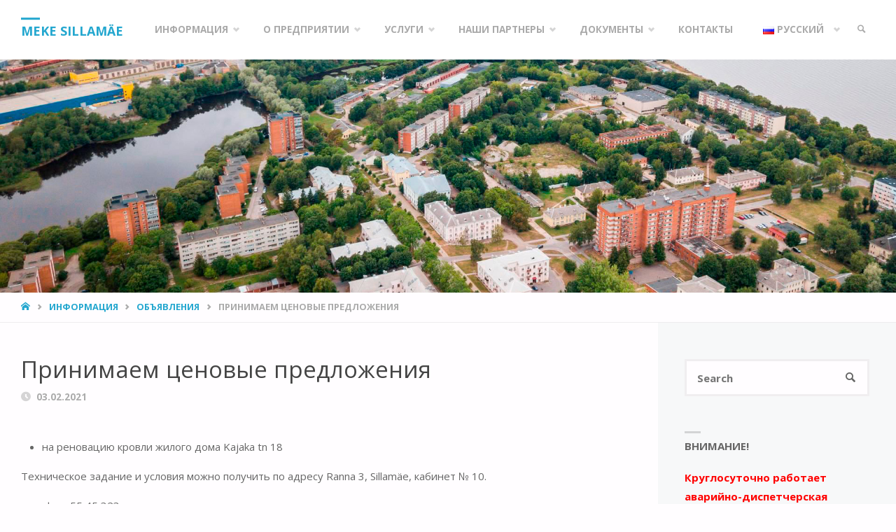

--- FILE ---
content_type: text/html; charset=UTF-8
request_url: https://meke.ee/ru/prinimaem-czenovye-predlozheniya-5/
body_size: 12119
content:
<!DOCTYPE html>
<html lang="ru-RU">
<head>
<meta name="viewport" content="width=device-width, user-scalable=yes, initial-scale=1.0">
<meta http-equiv="X-UA-Compatible" content="IE=edge" /><meta charset="UTF-8">
<link rel="profile" href="http://gmpg.org/xfn/11">
<link rel="pingback" href="https://meke.ee/xmlrpc.php">
<title>Принимаем ценовые предложения &#8212; MEKE SILLAMÄE</title>
<meta name='robots' content='max-image-preview:large' />
<link rel='dns-prefetch' href='//fonts.googleapis.com' />
<link rel='dns-prefetch' href='//s.w.org' />
<link rel="alternate" type="application/rss+xml" title="MEKE SILLAMÄE &raquo; Лента" href="https://meke.ee/ru/feed/" />
		<script type="text/javascript">
			window._wpemojiSettings = {"baseUrl":"https:\/\/s.w.org\/images\/core\/emoji\/13.0.1\/72x72\/","ext":".png","svgUrl":"https:\/\/s.w.org\/images\/core\/emoji\/13.0.1\/svg\/","svgExt":".svg","source":{"concatemoji":"https:\/\/meke.ee\/wp-includes\/js\/wp-emoji-release.min.js?ver=5.7.14"}};
			!function(e,a,t){var n,r,o,i=a.createElement("canvas"),p=i.getContext&&i.getContext("2d");function s(e,t){var a=String.fromCharCode;p.clearRect(0,0,i.width,i.height),p.fillText(a.apply(this,e),0,0);e=i.toDataURL();return p.clearRect(0,0,i.width,i.height),p.fillText(a.apply(this,t),0,0),e===i.toDataURL()}function c(e){var t=a.createElement("script");t.src=e,t.defer=t.type="text/javascript",a.getElementsByTagName("head")[0].appendChild(t)}for(o=Array("flag","emoji"),t.supports={everything:!0,everythingExceptFlag:!0},r=0;r<o.length;r++)t.supports[o[r]]=function(e){if(!p||!p.fillText)return!1;switch(p.textBaseline="top",p.font="600 32px Arial",e){case"flag":return s([127987,65039,8205,9895,65039],[127987,65039,8203,9895,65039])?!1:!s([55356,56826,55356,56819],[55356,56826,8203,55356,56819])&&!s([55356,57332,56128,56423,56128,56418,56128,56421,56128,56430,56128,56423,56128,56447],[55356,57332,8203,56128,56423,8203,56128,56418,8203,56128,56421,8203,56128,56430,8203,56128,56423,8203,56128,56447]);case"emoji":return!s([55357,56424,8205,55356,57212],[55357,56424,8203,55356,57212])}return!1}(o[r]),t.supports.everything=t.supports.everything&&t.supports[o[r]],"flag"!==o[r]&&(t.supports.everythingExceptFlag=t.supports.everythingExceptFlag&&t.supports[o[r]]);t.supports.everythingExceptFlag=t.supports.everythingExceptFlag&&!t.supports.flag,t.DOMReady=!1,t.readyCallback=function(){t.DOMReady=!0},t.supports.everything||(n=function(){t.readyCallback()},a.addEventListener?(a.addEventListener("DOMContentLoaded",n,!1),e.addEventListener("load",n,!1)):(e.attachEvent("onload",n),a.attachEvent("onreadystatechange",function(){"complete"===a.readyState&&t.readyCallback()})),(n=t.source||{}).concatemoji?c(n.concatemoji):n.wpemoji&&n.twemoji&&(c(n.twemoji),c(n.wpemoji)))}(window,document,window._wpemojiSettings);
		</script>
		<style type="text/css">
img.wp-smiley,
img.emoji {
	display: inline !important;
	border: none !important;
	box-shadow: none !important;
	height: 1em !important;
	width: 1em !important;
	margin: 0 .07em !important;
	vertical-align: -0.1em !important;
	background: none !important;
	padding: 0 !important;
}
</style>
	<link rel='stylesheet' id='wp-block-library-css'  href='https://meke.ee/wp-includes/css/dist/block-library/style.min.css?ver=5.7.14' type='text/css' media='all' />
<link rel='stylesheet' id='septera-themefonts-css'  href='https://meke.ee/wp-content/themes/septera/resources/fonts/fontfaces.css?ver=1.5.0' type='text/css' media='all' />
<link rel='stylesheet' id='septera-googlefonts-css'  href='//fonts.googleapis.com/css?family=Open+Sans%7COpen+Sans%3A100%2C200%2C300%2C400%2C500%2C600%2C700%2C800%2C900%7COpen+Sans%3A700%7COpen+Sans%3A400&#038;ver=1.5.0' type='text/css' media='all' />
<link rel='stylesheet' id='septera-main-css'  href='https://meke.ee/wp-content/themes/septera/style.css?ver=1.5.0' type='text/css' media='all' />
<style id='septera-main-inline-css' type='text/css'>
 body:not(.septera-landing-page) #container, #site-header-main-inside, #colophon-inside, #footer-inside, #breadcrumbs-container-inside { margin: 0 auto; max-width: 1320px; } #site-header-main { left: 0; right: 0; } #primary { width: 300px; } #secondary { width: 340px; } #container.one-column .main { width: 100%; } #container.two-columns-right #secondary { float: right; } #container.two-columns-right .main, .two-columns-right #breadcrumbs { width: calc( 100% - 340px ); float: left; } #container.two-columns-left #primary { float: left; } #container.two-columns-left .main, .two-columns-left #breadcrumbs { width: calc( 100% - 300px ); float: right; } #container.three-columns-right #primary, #container.three-columns-left #primary, #container.three-columns-sided #primary { float: left; } #container.three-columns-right #secondary, #container.three-columns-left #secondary, #container.three-columns-sided #secondary { float: left; } #container.three-columns-right #primary, #container.three-columns-left #secondary { margin-left: 0%; margin-right: 0%; } #container.three-columns-right .main, .three-columns-right #breadcrumbs { width: calc( 100% - 640px ); float: left; } #container.three-columns-left .main, .three-columns-left #breadcrumbs { width: calc( 100% - 640px ); float: right; } #container.three-columns-sided #secondary { float: right; } #container.three-columns-sided .main, .three-columns-sided #breadcrumbs { width: calc( 100% - 640px ); float: right; } .three-columns-sided #breadcrumbs { margin: 0 calc( 0% + 340px ) 0 -1920px; } html { font-family: Open Sans; font-size: 15px; font-weight: 400; line-height: 1.8; } #site-title { font-family: Open Sans; font-size: 120%; font-weight: 700; } #access ul li a { font-family: Open Sans; font-size: 90%; font-weight: 700; } .widget-title { font-family: Open Sans; font-size: 100%; font-weight: 700; } .widget-container { font-family: Open Sans; font-size: 100%; font-weight: 400; } .entry-title, #reply-title { font-family: Open Sans; font-size: 220%; font-weight: 400; } .entry-title.singular-title { font-size: 220%; } .content-masonry .entry-title { font-size: 136.4%; } h1 { font-size: 2.3em; } h2 { font-size: 2em; } h3 { font-size: 1.7em; } h4 { font-size: 1.4em; } h5 { font-size: 1.1em; } h6 { font-size: 0.8em; } h1, h2, h3, h4, h5, h6 { font-family: Open Sans; font-weight: 700; } body { color: #666; background-color: #FFFDFF; } @media (min-width: 1152px) { .septera-over-menu #site-title a, .septera-over-menu #access > div > ul > li, .septera-over-menu #access > div > ul > li > a, .septera-over-menu #sheader.socials a::before { color: #FFF; } .septera-landing-page.septera-over-menu #site-title a, .septera-landing-page.septera-over-menu #access > div > ul > li, .septera-landing-page.septera-over-menu #access > div > ul > li > a, .septera-landing-page.septera-over-menu #sheader.socials a::before { color: #FFF; } } .lp-staticslider .staticslider-caption-title, .seriousslider.seriousslider-theme .seriousslider-caption-title, .lp-staticslider .staticslider-caption-text, .seriousslider.seriousslider-theme .seriousslider-caption-text, .lp-staticslider .staticslider-caption-text a { color: #FFF; } #site-header-main, #access ul ul, .menu-search-animated .searchform input[type="search"], #access::after, .septera-over-menu .header-fixed#site-header-main, .septera-over-menu .header-fixed#site-header-main #access:after { background-color: #FFF; } .septera-over-menu .header-fixed#site-header-main #site-title a { color: #24a7cf; } #access > div > ul > li, #access > div > ul > li > a, .septera-over-menu .header-fixed#site-header-main #access > div > ul > li:not([class*='current']), .septera-over-menu .header-fixed#site-header-main #access > div > ul > li:not([class*='current']) > a, .septera-over-menu .header-fixed#site-header-main #sheader.socials a::before, #sheader.socials a::before, #mobile-menu { color: #AAA; } #access ul.sub-menu li a, #access ul.children li a { color: #888; } #access ul.sub-menu li a, #access ul.children li a { background-color: #FFF; } #access > div > ul > li a:hover, #access > div > ul > li:hover, .septera-over-menu .header-fixed#site-header-main #access > div > ul > li > a:hover, .septera-over-menu .header-fixed#site-header-main #access > div > ul > li:hover, .septera-over-menu .header-fixed#site-header-main #sheader.socials a:hover::before, #sheader.socials a:hover::before { color: #24a7cf; } #access > div > ul > li.current_page_item > a, #access > div > ul > li.current-menu-item > a, #access > div > ul > li.current_page_ancestor > a, #access > div > ul > li.current-menu-ancestor > a, #access .sub-menu, #access .children, .septera-over-menu .header-fixed#site-header-main #access > div > ul > li > a { color: #495d6d; } #access ul.children > li.current_page_item > a, #access ul.sub-menu > li.current-menu-item > a, #access ul.children > li.current_page_ancestor > a, #access ul.sub-menu > li.current-menu-ancestor > a { color: #495d6d; } .searchform .searchsubmit { color: #666; } .searchform:hover input[type="search"], .searchform input[type="search"]:focus { border-color: #24a7cf; } body:not(.septera-landing-page) .main, #lp-posts, #lp-page, .searchform { background-color: #FFFDFF; } .pagination span, .pagination a { background-color: #f3f1f3; } #breadcrumbs-container { border-bottom-color: #eeecee; background-color: #fffdff; } #primary { background-color: #EEEFF0; } #secondary { background-color: #F7F8F9; } #colophon, #footer { background-color: #2e3038; color: #AAA; } .entry-title a:active, .entry-title a:hover { color: #24a7cf; } span.entry-format { color: #24a7cf; } .format-aside { border-top-color: #FFFDFF; } article.hentry .post-thumbnail-container { background-color: rgba(102,102,102,0.15); } article.hentry .post-thumbnail-container a::after { background-color: #24a7cf; } .entry-content blockquote::before, .entry-content blockquote::after { color: rgba(102,102,102,0.2); } .entry-content h1, .entry-content h2, .entry-content h3, .entry-content h4, .lp-text-content h1, .lp-text-content h2, .lp-text-content h3, .lp-text-content h4, .entry-title { color: #444; } a { color: #24a7cf; } a:hover, .entry-meta span a:hover, .comments-link a:hover { color: #495d6d; } .entry-meta span.comments-link { top: 0.68em;} .continue-reading-link { color: #24a7cf; background-color: #f5f3f5} .continue-reading-link:hover { color: #495d6d; } .socials a:before { color: #24a7cf; } .socials a:hover:before { color: #495d6d; } .septera-normalizedtags #content .tagcloud a { color: #FFFDFF; background-color: #24a7cf; } .septera-normalizedtags #content .tagcloud a:hover { background-color: #495d6d; } #toTop { background-color: rgba(230,228,230,0.8); color: #24a7cf; } #toTop:hover { background-color: #24a7cf; color: #FFFDFF; } .entry-meta .icon-metas:before { color: #ababab; } .septera-caption-one .main .wp-caption .wp-caption-text { border-bottom-color: #eeecee; } .septera-caption-two .main .wp-caption .wp-caption-text { background-color: #f5f3f5; } .septera-image-one .entry-content img[class*="align"], .septera-image-one .entry-summary img[class*="align"], .septera-image-two .entry-content img[class*='align'], .septera-image-two .entry-summary img[class*='align'] { border-color: #eeecee; } .septera-image-five .entry-content img[class*='align'], .septera-image-five .entry-summary img[class*='align'] { border-color: #24a7cf; } /* diffs */ span.edit-link a.post-edit-link, span.edit-link a.post-edit-link:hover, span.edit-link .icon-edit:before { color: #212121; } .searchform { border-color: #ebe9eb; } .entry-meta span, .entry-meta a, .entry-utility span, .entry-utility a, .entry-meta time, #breadcrumbs-nav, .footermenu ul li span.sep { color: #ababab; } .entry-meta span.entry-sticky { background-color: #ababab; color: #FFFDFF; } #footer-separator { background: #3d3f47; } #commentform { max-width:650px;} code, #nav-below .nav-previous a:before, #nav-below .nav-next a:before { background-color: #eeecee; } pre, .page-link > span, .comment-author, .commentlist .comment-body, .commentlist .pingback { border-color: #eeecee; } .page-header.pad-container, #author-info { background-color: #f5f3f5; } .comment-meta a { color: #c9c9c9; } .commentlist .reply a { color: #b5b5b5; } select, input[type], textarea { color: #666; border-color: #f0eef0; } input[type]:hover, textarea:hover, select:hover, input[type]:focus, textarea:focus, select:focus { background: #f0eef0; } button, input[type="button"], input[type="submit"], input[type="reset"] { background-color: #24a7cf; color: #FFFDFF; } button:hover, input[type="button"]:hover, input[type="submit"]:hover, input[type="reset"]:hover { background-color: #495d6d; } hr { background-color: #f0eef0; } /* gutenberg */ .wp-block-image.alignwide { margin-left: calc( ( 0% + 2.5em ) * -1 ); margin-right: calc( ( 0% + 2.5em ) * -1 ); } .wp-block-image.alignwide img { width: calc( 100% + 5em ); max-width: calc( 100% + 5em ); } .has-accent-1-color, .has-accent-1-color:hover { color: #24a7cf; } .has-accent-2-color, .has-accent-2-color:hover { color: #495d6d; } .has-headings-color, .has-headings-color:hover { color: #444; } .has-sitetext-color, .has-sitetext-color:hover { color: #666; } .has-sitebg-color, .has-sitebg-color:hover { color: #FFFDFF; } .has-accent-1-background-color { background-color: #24a7cf; } .has-accent-2-background-color { background-color: #495d6d; } .has-headings-background-color { background-color: #444; } .has-sitetext-background-color { background-color: #666; } .has-sitebg-background-color { background-color: #FFFDFF; } .has-small-font-size { font-size: 9px; } .has-regular-font-size { font-size: 15px; } .has-large-font-size { font-size: 24px; } .has-larger-font-size { font-size: 38px; } .has-huge-font-size { font-size: 38px; } /* woocommerce */ .woocommerce-page #respond input#submit.alt, .woocommerce a.button.alt, .woocommerce-page button.button.alt, .woocommerce input.button.alt, .woocommerce #respond input#submit, .woocommerce a.button, .woocommerce button.button, .woocommerce input.button { background-color: #24a7cf; color: #FFFDFF; line-height: 1.8; } .woocommerce #respond input#submit:hover, .woocommerce a.button:hover, .woocommerce button.button:hover, .woocommerce input.button:hover { background-color: #46c9f1; color: #FFFDFF;} .woocommerce-page #respond input#submit.alt, .woocommerce a.button.alt, .woocommerce-page button.button.alt, .woocommerce input.button.alt { background-color: #495d6d; color: #FFFDFF; line-height: 1.8; } .woocommerce-page #respond input#submit.alt:hover, .woocommerce a.button.alt:hover, .woocommerce-page button.button.alt:hover, .woocommerce input.button.alt:hover { background-color: #6b7f8f; color: #FFFDFF;} .woocommerce div.product .woocommerce-tabs ul.tabs li.active { border-bottom-color: #FFFDFF; } .woocommerce #respond input#submit.alt.disabled, .woocommerce #respond input#submit.alt.disabled:hover, .woocommerce #respond input#submit.alt:disabled, .woocommerce #respond input#submit.alt:disabled:hover, .woocommerce #respond input#submit.alt[disabled]:disabled, .woocommerce #respond input#submit.alt[disabled]:disabled:hover, .woocommerce a.button.alt.disabled, .woocommerce a.button.alt.disabled:hover, .woocommerce a.button.alt:disabled, .woocommerce a.button.alt:disabled:hover, .woocommerce a.button.alt[disabled]:disabled, .woocommerce a.button.alt[disabled]:disabled:hover, .woocommerce button.button.alt.disabled, .woocommerce button.button.alt.disabled:hover, .woocommerce button.button.alt:disabled, .woocommerce button.button.alt:disabled:hover, .woocommerce button.button.alt[disabled]:disabled, .woocommerce button.button.alt[disabled]:disabled:hover, .woocommerce input.button.alt.disabled, .woocommerce input.button.alt.disabled:hover, .woocommerce input.button.alt:disabled, .woocommerce input.button.alt:disabled:hover, .woocommerce input.button.alt[disabled]:disabled, .woocommerce input.button.alt[disabled]:disabled:hover { background-color: #495d6d; } .woocommerce ul.products li.product .price, .woocommerce div.product p.price, .woocommerce div.product span.price { color: #989898 } #add_payment_method #payment, .woocommerce-cart #payment, .woocommerce-checkout #payment { background: #f5f3f5; } .woocommerce .main .page-title { /*font-size: -0.274em;*/ } /* mobile menu */ nav#mobile-menu { background-color: #FFF; } #mobile-menu .mobile-arrow { color: #666; } .main .entry-content, .main .entry-summary { text-align: inherit; } .main p, .main ul, .main ol, .main dd, .main pre, .main hr { margin-bottom: 1em; } .main p { text-indent: 0em; } .main a.post-featured-image { background-position: center center; } #header-widget-area { width: 33%; right: 10px; } .septera-stripped-table .main thead th, .septera-bordered-table .main thead th, .septera-stripped-table .main td, .septera-stripped-table .main th, .septera-bordered-table .main th, .septera-bordered-table .main td { border-color: #e9e7e9; } .septera-clean-table .main th, .septera-stripped-table .main tr:nth-child(even) td, .septera-stripped-table .main tr:nth-child(even) th { background-color: #f6f4f6; } .septera-cropped-featured .main .post-thumbnail-container { height: 300px; } .septera-responsive-featured .main .post-thumbnail-container { max-height: 300px; height: auto; } article.hentry .article-inner, #content-masonry article.hentry .article-inner { padding: 0%; } #site-header-main { height:85px; } #access .menu-search-animated .searchform { top: 87px; } .menu-search-animated, #sheader, .identity, #nav-toggle { height:85px; line-height:85px; } #access div > ul > li > a { line-height:85px; } #branding { height:85px; } #header-widget-area { top:95px; } .septera-responsive-headerimage #masthead #header-image-main-inside { max-height: 400px; } .septera-cropped-headerimage #masthead div.header-image { height: 400px; } #masthead #site-header-main { position: fixed; } .septera-fixed-menu #header-image-main { margin-top: 85px; } .lp-staticslider .staticslider-caption-text a { border-color: #FFF; } .lp-staticslider .staticslider-caption, .seriousslider.seriousslider-theme .seriousslider-caption, .septera-landing-page .lp-blocks-inside, .septera-landing-page .lp-boxes-inside, .septera-landing-page .lp-text-inside, .septera-landing-page .lp-posts-inside, .septera-landing-page .lp-page-inside, .septera-landing-page .lp-section-header, .septera-landing-page .content-widget { max-width: 1320px; } .septera-landing-page .content-widget { margin: 0 auto; } .seriousslider-theme .seriousslider-caption-buttons a:nth-child(2n+1), a.staticslider-button:nth-child(2n+1) { color: #666; border-color: #FFFDFF; background-color: #FFFDFF; } .seriousslider-theme .seriousslider-caption-buttons a:nth-child(2n+1):hover, a.staticslider-button:nth-child(2n+1):hover { color: #FFFDFF; } .seriousslider-theme .seriousslider-caption-buttons a:nth-child(2n), a.staticslider-button:nth-child(2n) { border-color: #FFFDFF; color: #FFFDFF; } .seriousslider-theme .seriousslider-caption-buttons a:nth-child(2n):hover, .staticslider-button:nth-child(2n):hover { color: #666; background-color: #FFFDFF; } .lp-staticslider::before, .lp-dynamic-slider .item > a::before, #header-image-main::before { background-color: #24A7CF; } @-webkit-keyframes animation-slider-overlay { to { opacity: 0; } } @keyframes animation-slider-overlay { to { opacity: 0; } } .lp-dynamic-slider .item > a::before { opacity: 0; } @-webkit-keyframes animation-slider-image { to { filter: grayscale(0); } } @keyframes animation-slider-image { to { filter: grayscale(0); } } .lp-blocks { background-color: #FFFFFF; } .lp-boxes { background-color: #FFFFFF; } .lp-text { background-color: #F8F8F8; } .staticslider-caption-container, .lp-dynamic-slider { background-color: #FFFFFF; } .lp-block > i::before { color: #24a7cf; } .lp-block:hover i::before { color: #495d6d; } .lp-block i::after { background-color: #24a7cf; } .lp-blocks .lp-block:hover .lp-block-title { color: #24a7cf; } .lp-blocks .lp-block:hover i::after { background-color: #495d6d; } .lp-block-text, .lp-boxes-static .lp-box-text, .lp-section-desc { color: #8e8e8e; } .lp-boxes .lp-box .lp-box-image { height: 300px; } .lp-boxes.lp-boxes-animated .lp-box:hover .lp-box-text { max-height: 200px; } .lp-boxes .lp-box .lp-box-image { height: 400px; } .lp-boxes.lp-boxes-animated .lp-box:hover .lp-box-text { max-height: 300px; } .lp-boxes-animated .lp-box-readmore:hover { color: #24a7cf; opacity: .7; } .lp-boxes-static .lp-box-overlay { background-color: rgba(36,167,207, 0.9); } #cryout_ajax_more_trigger { background-color: #24a7cf; color: #FFFDFF;} .lpbox-rnd1 { background-color: #c8c6c8; } .lpbox-rnd2 { background-color: #c3c1c3; } .lpbox-rnd3 { background-color: #bebcbe; } .lpbox-rnd4 { background-color: #b9b7b9; } .lpbox-rnd5 { background-color: #b4b2b4; } .lpbox-rnd6 { background-color: #afadaf; } .lpbox-rnd7 { background-color: #aaa8aa; } .lpbox-rnd8 { background-color: #a5a3a5; } 
</style>
<link rel='stylesheet' id='cryout-serious-slider-style-css'  href='https://meke.ee/wp-content/plugins/cryout-serious-slider/resources/style.css?ver=1.2.2' type='text/css' media='all' />
<!--[if lt IE 9]>
<script type='text/javascript' src='https://meke.ee/wp-content/themes/septera/resources/js/html5shiv.min.js?ver=1.5.0' id='septera-html5shiv-js'></script>
<![endif]-->
<script type='text/javascript' src='https://meke.ee/wp-includes/js/jquery/jquery.min.js?ver=3.5.1' id='jquery-core-js'></script>
<script type='text/javascript' src='https://meke.ee/wp-includes/js/jquery/jquery-migrate.min.js?ver=3.3.2' id='jquery-migrate-js'></script>
<script type='text/javascript' src='https://meke.ee/wp-content/plugins/cryout-serious-slider/resources/jquery.mobile.custom.min.js?ver=1.2.2' id='cryout-serious-slider-jquerymobile-js'></script>
<script type='text/javascript' src='https://meke.ee/wp-content/plugins/cryout-serious-slider/resources/slider.js?ver=1.2.2' id='cryout-serious-slider-script-js'></script>
<link rel="https://api.w.org/" href="https://meke.ee/wp-json/" /><link rel="alternate" type="application/json" href="https://meke.ee/wp-json/wp/v2/posts/593" /><link rel="EditURI" type="application/rsd+xml" title="RSD" href="https://meke.ee/xmlrpc.php?rsd" />
<link rel="wlwmanifest" type="application/wlwmanifest+xml" href="https://meke.ee/wp-includes/wlwmanifest.xml" /> 
<meta name="generator" content="WordPress 5.7.14" />
<link rel="canonical" href="https://meke.ee/ru/prinimaem-czenovye-predlozheniya-5/" />
<link rel='shortlink' href='https://meke.ee/?p=593' />
<link rel="alternate" type="application/json+oembed" href="https://meke.ee/wp-json/oembed/1.0/embed?url=https%3A%2F%2Fmeke.ee%2Fru%2Fprinimaem-czenovye-predlozheniya-5%2F" />
<link rel="alternate" type="text/xml+oembed" href="https://meke.ee/wp-json/oembed/1.0/embed?url=https%3A%2F%2Fmeke.ee%2Fru%2Fprinimaem-czenovye-predlozheniya-5%2F&#038;format=xml" />
<meta name="cdp-version" content="1.4.6" />
<!-- BEGIN GAINWP v5.4.6 Universal Analytics - https://intelligencewp.com/google-analytics-in-wordpress/ -->
<script>
(function(i,s,o,g,r,a,m){i['GoogleAnalyticsObject']=r;i[r]=i[r]||function(){
	(i[r].q=i[r].q||[]).push(arguments)},i[r].l=1*new Date();a=s.createElement(o),
	m=s.getElementsByTagName(o)[0];a.async=1;a.src=g;m.parentNode.insertBefore(a,m)
})(window,document,'script','https://www.google-analytics.com/analytics.js','ga');
  ga('create', 'UA-168274921-1', 'auto');
  ga('send', 'pageview');
</script>
<!-- END GAINWP Universal Analytics -->
</head>

<body class="post-template-default single single-post postid-593 single-format-standard wp-embed-responsive septera-image-none septera-caption-one septera-totop-normal septera-stripped-table septera-fixed-menu septera-responsive-headerimage septera-responsive-featured septera-magazine-one septera-magazine-layout septera-comhide-in-posts septera-comhide-in-pages septera-comment-placeholder septera-normalizedtags septera-article-animation-slide" itemscope itemtype="http://schema.org/WebPage">
	<div id="site-wrapper">
	<header id="masthead" class="cryout"  itemscope itemtype="http://schema.org/WPHeader" role="banner">

		<div id="site-header-main">
			<div id="site-header-main-inside">

				<nav id="mobile-menu">
					<span id="nav-cancel"><i class="icon-cancel"></i></span>
					<div><ul id="mobile-nav" class=""><li id="menu-item-95" class="menu-item menu-item-type-taxonomy menu-item-object-category current-post-ancestor menu-item-has-children menu-item-95"><a href="https://meke.ee/ru/category/info/"><span>Информация</span></a>
<ul class="sub-menu">
	<li id="menu-item-97" class="menu-item menu-item-type-taxonomy menu-item-object-category menu-item-97"><a href="https://meke.ee/ru/category/info/press-relizy/"><span>Пресс-релизы</span></a></li>
	<li id="menu-item-96" class="menu-item menu-item-type-taxonomy menu-item-object-category current-post-ancestor current-menu-parent current-post-parent menu-item-96"><a href="https://meke.ee/ru/category/info/news/"><span>Объявления</span></a></li>
	<li id="menu-item-698" class="menu-item menu-item-type-taxonomy menu-item-object-category menu-item-698"><a href="https://meke.ee/ru/category/info/media/"><span>Медиа</span></a></li>
	<li id="menu-item-206" class="menu-item menu-item-type-post_type menu-item-object-page menu-item-206"><a href="https://meke.ee/ru/galereya/"><span>Галерея</span></a></li>
</ul>
</li>
<li id="menu-item-138" class="menu-item menu-item-type-post_type menu-item-object-page menu-item-has-children menu-item-138"><a href="https://meke.ee/ru/deyatelnost/"><span>О предприятии</span></a>
<ul class="sub-menu">
	<li id="menu-item-139" class="menu-item menu-item-type-post_type menu-item-object-page menu-item-139"><a href="https://meke.ee/ru/deyatelnost/"><span>Деятельность</span></a></li>
	<li id="menu-item-141" class="menu-item menu-item-type-post_type menu-item-object-page menu-item-141"><a href="https://meke.ee/ru/liczenzii/"><span>Лицензии</span></a></li>
	<li id="menu-item-140" class="menu-item menu-item-type-post_type menu-item-object-page menu-item-140"><a href="https://meke.ee/ru/kontaktnaya-informacziya/"><span>Контактная информация</span></a></li>
	<li id="menu-item-142" class="menu-item menu-item-type-post_type menu-item-object-page menu-item-142"><a href="https://meke.ee/ru/grafik-raboty-as-meke-sillamae/"><span>График работы</span></a></li>
	<li id="menu-item-211" class="menu-item menu-item-type-post_type menu-item-object-page menu-item-211"><a href="https://meke.ee/ru/struktura/"><span>Структура</span></a></li>
</ul>
</li>
<li id="menu-item-143" class="menu-item menu-item-type-post_type menu-item-object-page menu-item-has-children menu-item-143"><a href="https://meke.ee/ru/uslugi-2020/"><span>Услуги</span></a>
<ul class="sub-menu">
	<li id="menu-item-147" class="menu-item menu-item-type-post_type menu-item-object-page menu-item-147"><a href="https://meke.ee/ru/zdaniya/"><span>Здания</span></a></li>
	<li id="menu-item-146" class="menu-item menu-item-type-post_type menu-item-object-page menu-item-146"><a href="https://meke.ee/ru/seti/"><span>Сети</span></a></li>
	<li id="menu-item-145" class="menu-item menu-item-type-post_type menu-item-object-page menu-item-145"><a href="https://meke.ee/ru/uslugi-po-blagoustrojstvu/"><span>Благоустройство</span></a></li>
	<li id="menu-item-144" class="menu-item menu-item-type-post_type menu-item-object-page menu-item-144"><a href="https://meke.ee/ru/uslugi-2020/"><span>Услуги 2022</span></a></li>
</ul>
</li>
<li id="menu-item-148" class="menu-item menu-item-type-custom menu-item-object-custom menu-item-has-children menu-item-148"><a href="http://www.sillamae.ee"><span>Наши партнеры</span></a>
<ul class="sub-menu">
	<li id="menu-item-149" class="menu-item menu-item-type-custom menu-item-object-custom menu-item-149"><a href="http://www.sillamae.ee"><span>Sillamäe linnavalitsus</span></a></li>
	<li id="menu-item-150" class="menu-item menu-item-type-custom menu-item-object-custom menu-item-150"><a href="http://www.silveevark.ee"><span>AS Sillamäe Veevärk</span></a></li>
	<li id="menu-item-151" class="menu-item menu-item-type-custom menu-item-object-custom menu-item-151"><a href="http://www.silpower.ee"><span>Silpower AS</span></a></li>
	<li id="menu-item-152" class="menu-item menu-item-type-custom menu-item-object-custom menu-item-152"><a href="http://www.ekkliit.ee"><span>Eesti Kinnisvara</span></a></li>
</ul>
</li>
<li id="menu-item-153" class="menu-item menu-item-type-post_type menu-item-object-page menu-item-has-children menu-item-153"><a href="https://meke.ee/ru/pravovye-akty/"><span>Документы</span></a>
<ul class="sub-menu">
	<li id="menu-item-155" class="menu-item menu-item-type-post_type menu-item-object-page menu-item-155"><a href="https://meke.ee/ru/pravovye-akty/"><span>Правовые акты</span></a></li>
	<li id="menu-item-154" class="menu-item menu-item-type-post_type menu-item-object-page menu-item-154"><a href="https://meke.ee/ru/normativnye-dokumenty/"><span>Нормативные документы</span></a></li>
</ul>
</li>
<li id="menu-item-558" class="menu-item menu-item-type-post_type menu-item-object-page menu-item-558"><a href="https://meke.ee/ru/kontaktnaya-informacziya/"><span>Контакты</span></a></li>
<li id="menu-item-32" class="pll-parent-menu-item menu-item menu-item-type-custom menu-item-object-custom menu-item-has-children menu-item-32"><a href="#pll_switcher"><span><img src="[data-uri]" alt="Русский" width="16" height="11" style="height: 11px; width: 16px;" /><span style="margin-left:0.3em;">Русский</span></span></a>
<ul class="sub-menu">
	<li id="menu-item-32-et" class="lang-item lang-item-2 lang-item-et no-translation lang-item-first menu-item menu-item-type-custom menu-item-object-custom menu-item-32-et"><a href="https://meke.ee/" hreflang="et" lang="et"><span><img src="[data-uri]" alt="Eesti" width="16" height="11" style="height: 11px; width: 16px;" /><span style="margin-left:0.3em;">Eesti</span></span></a></li>
</ul>
</li>
<li class='menu-main-search menu-search-animated'>
			<a role='link' href><i class='icon-search'></i><span class='screen-reader-text'>Search</span></a>
<form role="search" method="get" class="searchform" action="https://meke.ee/ru/">
	<label>
		<span class="screen-reader-text">Search for:</span>
		<input type="search" class="s" placeholder="Search" value="" name="s" />
	</label>
	<button type="submit" class="searchsubmit"><span class="screen-reader-text">Search</span><i class="icon-search"></i></button>
</form>
 </li></ul></div>				</nav> <!-- #mobile-menu -->

				<div id="branding">
					<div id="site-text"><div itemprop="headline" id="site-title"><span> <a href="https://meke.ee/ru/" title="" rel="home">MEKE SILLAMÄE</a> </span></div><span id="site-description"  itemprop="description" ></span></div>				</div><!-- #branding -->

				
				<a id="nav-toggle"><i class="icon-menu"></i></a>
				<nav id="access" role="navigation"  aria-label="Primary Menu"  itemscope itemtype="http://schema.org/SiteNavigationElement">
						<div class="skip-link screen-reader-text">
		<a href="#main" title="Skip to content"> Skip to content </a>
	</div>
	<div><ul id="prime_nav" class=""><li class="menu-item menu-item-type-taxonomy menu-item-object-category current-post-ancestor menu-item-has-children menu-item-95"><a href="https://meke.ee/ru/category/info/"><span>Информация</span></a>
<ul class="sub-menu">
	<li class="menu-item menu-item-type-taxonomy menu-item-object-category menu-item-97"><a href="https://meke.ee/ru/category/info/press-relizy/"><span>Пресс-релизы</span></a></li>
	<li class="menu-item menu-item-type-taxonomy menu-item-object-category current-post-ancestor current-menu-parent current-post-parent menu-item-96"><a href="https://meke.ee/ru/category/info/news/"><span>Объявления</span></a></li>
	<li class="menu-item menu-item-type-taxonomy menu-item-object-category menu-item-698"><a href="https://meke.ee/ru/category/info/media/"><span>Медиа</span></a></li>
	<li class="menu-item menu-item-type-post_type menu-item-object-page menu-item-206"><a href="https://meke.ee/ru/galereya/"><span>Галерея</span></a></li>
</ul>
</li>
<li class="menu-item menu-item-type-post_type menu-item-object-page menu-item-has-children menu-item-138"><a href="https://meke.ee/ru/deyatelnost/"><span>О предприятии</span></a>
<ul class="sub-menu">
	<li class="menu-item menu-item-type-post_type menu-item-object-page menu-item-139"><a href="https://meke.ee/ru/deyatelnost/"><span>Деятельность</span></a></li>
	<li class="menu-item menu-item-type-post_type menu-item-object-page menu-item-141"><a href="https://meke.ee/ru/liczenzii/"><span>Лицензии</span></a></li>
	<li class="menu-item menu-item-type-post_type menu-item-object-page menu-item-140"><a href="https://meke.ee/ru/kontaktnaya-informacziya/"><span>Контактная информация</span></a></li>
	<li class="menu-item menu-item-type-post_type menu-item-object-page menu-item-142"><a href="https://meke.ee/ru/grafik-raboty-as-meke-sillamae/"><span>График работы</span></a></li>
	<li class="menu-item menu-item-type-post_type menu-item-object-page menu-item-211"><a href="https://meke.ee/ru/struktura/"><span>Структура</span></a></li>
</ul>
</li>
<li class="menu-item menu-item-type-post_type menu-item-object-page menu-item-has-children menu-item-143"><a href="https://meke.ee/ru/uslugi-2020/"><span>Услуги</span></a>
<ul class="sub-menu">
	<li class="menu-item menu-item-type-post_type menu-item-object-page menu-item-147"><a href="https://meke.ee/ru/zdaniya/"><span>Здания</span></a></li>
	<li class="menu-item menu-item-type-post_type menu-item-object-page menu-item-146"><a href="https://meke.ee/ru/seti/"><span>Сети</span></a></li>
	<li class="menu-item menu-item-type-post_type menu-item-object-page menu-item-145"><a href="https://meke.ee/ru/uslugi-po-blagoustrojstvu/"><span>Благоустройство</span></a></li>
	<li class="menu-item menu-item-type-post_type menu-item-object-page menu-item-144"><a href="https://meke.ee/ru/uslugi-2020/"><span>Услуги 2022</span></a></li>
</ul>
</li>
<li class="menu-item menu-item-type-custom menu-item-object-custom menu-item-has-children menu-item-148"><a href="http://www.sillamae.ee"><span>Наши партнеры</span></a>
<ul class="sub-menu">
	<li class="menu-item menu-item-type-custom menu-item-object-custom menu-item-149"><a href="http://www.sillamae.ee"><span>Sillamäe linnavalitsus</span></a></li>
	<li class="menu-item menu-item-type-custom menu-item-object-custom menu-item-150"><a href="http://www.silveevark.ee"><span>AS Sillamäe Veevärk</span></a></li>
	<li class="menu-item menu-item-type-custom menu-item-object-custom menu-item-151"><a href="http://www.silpower.ee"><span>Silpower AS</span></a></li>
	<li class="menu-item menu-item-type-custom menu-item-object-custom menu-item-152"><a href="http://www.ekkliit.ee"><span>Eesti Kinnisvara</span></a></li>
</ul>
</li>
<li class="menu-item menu-item-type-post_type menu-item-object-page menu-item-has-children menu-item-153"><a href="https://meke.ee/ru/pravovye-akty/"><span>Документы</span></a>
<ul class="sub-menu">
	<li class="menu-item menu-item-type-post_type menu-item-object-page menu-item-155"><a href="https://meke.ee/ru/pravovye-akty/"><span>Правовые акты</span></a></li>
	<li class="menu-item menu-item-type-post_type menu-item-object-page menu-item-154"><a href="https://meke.ee/ru/normativnye-dokumenty/"><span>Нормативные документы</span></a></li>
</ul>
</li>
<li class="menu-item menu-item-type-post_type menu-item-object-page menu-item-558"><a href="https://meke.ee/ru/kontaktnaya-informacziya/"><span>Контакты</span></a></li>
<li class="pll-parent-menu-item menu-item menu-item-type-custom menu-item-object-custom menu-item-has-children menu-item-32"><a href="#pll_switcher"><span><img src="[data-uri]" alt="Русский" width="16" height="11" style="height: 11px; width: 16px;" /><span style="margin-left:0.3em;">Русский</span></span></a>
<ul class="sub-menu">
	<li class="lang-item lang-item-2 lang-item-et no-translation lang-item-first menu-item menu-item-type-custom menu-item-object-custom menu-item-32-et"><a href="https://meke.ee/" hreflang="et" lang="et"><span><img src="[data-uri]" alt="Eesti" width="16" height="11" style="height: 11px; width: 16px;" /><span style="margin-left:0.3em;">Eesti</span></span></a></li>
</ul>
</li>
<li class='menu-main-search menu-search-animated'>
			<a role='link' href><i class='icon-search'></i><span class='screen-reader-text'>Search</span></a>
<form role="search" method="get" class="searchform" action="https://meke.ee/ru/">
	<label>
		<span class="screen-reader-text">Search for:</span>
		<input type="search" class="s" placeholder="Search" value="" name="s" />
	</label>
	<button type="submit" class="searchsubmit"><span class="screen-reader-text">Search</span><i class="icon-search"></i></button>
</form>
 </li></ul></div>				</nav><!-- #access -->

			</div><!-- #site-header-main-inside -->
		</div><!-- #site-header-main -->

		<div id="header-image-main">
			<div id="header-image-main-inside">
							<div class="header-image"  style="background-image: url(https://meke.ee/wp-content/themes/septera/resources/images/headers/bike.jpg)" ></div>
			<img class="header-image" alt="Принимаем ценовые предложения" src="https://meke.ee/wp-content/themes/septera/resources/images/headers/bike.jpg" />
							</div><!-- #header-image-main-inside -->
		</div><!-- #header-image-main -->

	</header><!-- #masthead -->

	<div id="breadcrumbs-container" class="cryout two-columns-right"><div id="breadcrumbs-container-inside"><div id="breadcrumbs"> <nav id="breadcrumbs-nav"  itemprop="breadcrumb"><a href="https://meke.ee/ru" title="Home"><i class="icon-bread-home"></i><span class="screen-reader-text">Home</span></a><i class="icon-bread-arrow"></i> <a href="https://meke.ee/ru/category/info/">Информация</a> <i class="icon-bread-arrow"></i> <a href="https://meke.ee/ru/category/info/news/">Объявления</a> <i class="icon-bread-arrow"></i> <span class="current">Принимаем ценовые предложения</span></nav></div></div></div><!-- breadcrumbs -->
	
	<div id="content" class="cryout">
		
<div id="container" class="two-columns-right">
	<main id="main" role="main" class="main">
		
		
			<article id="post-593" class="post-593 post type-post status-publish format-standard has-post-thumbnail hentry category-news" itemscope itemtype="http://schema.org/Article" itemprop="mainEntity">
				<div class="schema-image">
							<div class="post-thumbnail-container"   itemprop="image" itemscope itemtype="http://schema.org/ImageObject">

			<a class="post-featured-image" href="https://meke.ee/ru/prinimaem-czenovye-predlozheniya-5/" title="Принимаем ценовые предложения"  style="background-image: url(https://meke.ee/wp-content/uploads/2020/08/roof-2606331_640-640x300.jpg)" > </a>
			<a class="responsive-featured-image" href="https://meke.ee/ru/prinimaem-czenovye-predlozheniya-5/" title="Принимаем ценовые предложения">
				<picture>
	 				<source media="(max-width: 1152px)" sizes="(max-width: 800px) 100vw,(max-width: 1152px) 100vw, 954px" srcset="https://meke.ee/wp-content/uploads/2020/08/roof-2606331_640-512x300.jpg 512w">
	 				<source media="(max-width: 800px)" sizes="(max-width: 800px) 100vw,(max-width: 1152px) 100vw, 954px" srcset="https://meke.ee/wp-content/uploads/2020/08/roof-2606331_640-640x300.jpg 800w">
	 									<img alt="Принимаем ценовые предложения"  itemprop="url" src="https://meke.ee/wp-content/uploads/2020/08/roof-2606331_640-640x300.jpg" />
				</picture>
			</a>
			<meta itemprop="width" content="640">
			<meta itemprop="height" content="300">
		</div>
					</div>

				<div class="article-inner">
					<header>
						<div class="entry-meta beforetitle-meta">
													</div><!-- .entry-meta -->
						<h1 class="entry-title singular-title"  itemprop="headline">Принимаем ценовые предложения</h1>
						<div class="entry-meta aftertitle-meta">
							
		<span class="onDate date" >
				<i class="icon-date icon-metas" title="Date"></i>
				<time class="published" datetime="2021-02-03T10:17:45+02:00"  itemprop="datePublished">
					03.02.2021				</time>
				<time class="updated" datetime="2021-02-03T10:18:04+02:00"  itemprop="dateModified">03.02.2021</time>
		</span>
								</div><!-- .entry-meta -->

					</header>

					
					<div class="entry-content"  itemprop="articleBody">
						<ul>
<li lang="ru-RU">на реновацию кровли жилого дома Kajaka tn 18</li>
</ul>
<p lang="ru-RU">Техническое задание и условия можно получить по адресу <span lang="en-US">Ranna 3, Sillam</span><span lang="et-EE">äe, </span>кабинет № <span lang="et-EE">10</span>.</p>
<p lang="ru-RU">телефон: <b>55 45 32</b><span lang="et-EE"><b>3</b></span></p>
<p>e-mail : anna.hrustaljova@meke.ee</p>
<p lang="ru-RU">Ценовые предложения принимаются <span lang="en-US">д</span>о 20.02.2021</p>
											</div><!-- .entry-content -->

					<footer class="entry-meta entry-utility">
											</footer><!-- .entry-utility -->

				</div><!-- .article-inner -->
				<link itemprop="mainEntityOfPage" href="https://meke.ee/ru/prinimaem-czenovye-predlozheniya-5/" />			</article><!-- #post-## -->

			
			<nav id="nav-below" class="navigation" role="navigation">
				<div class="nav-previous"><em>Previous Post</em><a href="https://meke.ee/ru/prinimaem-czenovye-predlozheniya-4/" rel="prev"><span>Принимаем ценовые предложения</span></a></div>
				<div class="nav-next"><em>Next Post</em><a href="https://meke.ee/ru/as-meke-sillamae-prodaet/" rel="next"><span>AS МЕКЕ Sillamäe ПРОДАЕТ</span></a></div>
			</nav><!-- #nav-below -->

			
			
		
			</main><!-- #main -->

	
<aside id="secondary" class="widget-area sidey" role="complementary"  itemscope itemtype="http://schema.org/WPSideBar">
	
	<section id="search-2" class="widget-container widget_search">
<form role="search" method="get" class="searchform" action="https://meke.ee/ru/">
	<label>
		<span class="screen-reader-text">Search for:</span>
		<input type="search" class="s" placeholder="Search" value="" name="s" />
	</label>
	<button type="submit" class="searchsubmit"><span class="screen-reader-text">Search</span><i class="icon-search"></i></button>
</form>
</section><section id="custom_html-6" class="widget_text widget-container widget_custom_html"><h3 class="widget-title"><span>Внимание!</span></h3><div class="textwidget custom-html-widget"><!-- wp:html -->
<p><span style="color: #ff0000;"><strong>Круглосуточно работает аварийно-диспетчерская служба <br />Заявки принимаются по телефону:<br>39 24 400, 555 66 166</strong></span></p>
<!-- /wp:html --></div></section>
		<section id="recent-posts-2" class="widget-container widget_recent_entries">
		<h3 class="widget-title"><span>Свежие записи</span></h3>
		<ul>
											<li>
					<a href="https://meke.ee/ru/punkt-priyoma-othodov/">Пункт приёма отходов</a>
									</li>
											<li>
					<a href="https://meke.ee/ru/akczionernoe-obshhestvo-meke-sillamyae-kak-opekun-imushhestva-prodaet-kvartirnuyu-sobstvennost-ul-ranna-33-44-4/">Акционерное общество МЕКЕ Силламяэ, как опекун имущества, ПРОДАЕТ квартирную собственность ул. Ранна 33-44</a>
									</li>
											<li>
					<a href="https://meke.ee/ru/akczionernoe-obshhestvo-meke-sillamyae-kak-opekun-imushhestva-prodaet-kvartirnuyu-sobstvennost-ul-ranna-33-44-3/">Акционерное общество МЕКЕ Силламяэ, как опекун имущества, ПРОДАЕТ квартирную собственность ул. Ранна 33-44</a>
									</li>
											<li>
					<a href="https://meke.ee/ru/akczionernoe-obshhestvo-meke-sillamyae-kak-opekun-imushhestva-prodaet-kvartirnuyu-sobstvennost-ul-ranna-33-44-2/">Акционерное общество МЕКЕ Силламяэ, как опекун имущества, ПРОДАЕТ квартирную собственность ул. Ранна 33-44</a>
									</li>
											<li>
					<a href="https://meke.ee/ru/akczionernoe-obshhestvo-meke-sillamyae-kak-opekun-imushhestva-prodaet-kvartirnuyu-sobstvennost-ul-ranna-33-44/">Акционерное общество МЕКЕ Силламяэ, как опекун имущества, ПРОДАЕТ квартирную собственность ул. Ранна 33-44</a>
									</li>
					</ul>

		</section><section id="calendar-3" class="widget-container widget_calendar"><div id="calendar_wrap" class="calendar_wrap"><table id="wp-calendar" class="wp-calendar-table">
		<caption>Январь 2026</caption>
		<thead>
		<tr>
		<th scope="col" title="Понедельник">Пн</th>
		<th scope="col" title="Вторник">Вт</th>
		<th scope="col" title="Среда">Ср</th>
		<th scope="col" title="Четверг">Чт</th>
		<th scope="col" title="Пятница">Пт</th>
		<th scope="col" title="Суббота">Сб</th>
		<th scope="col" title="Воскресенье">Вс</th>
		</tr>
		</thead>
		<tbody>
		<tr>
		<td colspan="3" class="pad">&nbsp;</td><td>1</td><td>2</td><td>3</td><td>4</td>
	</tr>
	<tr>
		<td>5</td><td>6</td><td>7</td><td>8</td><td>9</td><td>10</td><td>11</td>
	</tr>
	<tr>
		<td>12</td><td>13</td><td>14</td><td>15</td><td>16</td><td>17</td><td>18</td>
	</tr>
	<tr>
		<td>19</td><td>20</td><td>21</td><td id="today">22</td><td>23</td><td>24</td><td>25</td>
	</tr>
	<tr>
		<td>26</td><td>27</td><td>28</td><td>29</td><td>30</td><td>31</td>
		<td class="pad" colspan="1">&nbsp;</td>
	</tr>
	</tbody>
	</table><nav aria-label="Предыдущий и следующий месяцы" class="wp-calendar-nav">
		<span class="wp-calendar-nav-prev"><a href="https://meke.ee/ru/2025/06/">&laquo; Июн</a></span>
		<span class="pad">&nbsp;</span>
		<span class="wp-calendar-nav-next">&nbsp;</span>
		</nav></div></section><section id="archives-5" class="widget-container widget_archive"><h3 class="widget-title"><span>Архивы</span></h3>
			<ul>
					<li><a href='https://meke.ee/ru/2025/06/'>Июнь 2025</a></li>
	<li><a href='https://meke.ee/ru/2025/03/'>Март 2025</a></li>
	<li><a href='https://meke.ee/ru/2025/02/'>Февраль 2025</a></li>
	<li><a href='https://meke.ee/ru/2025/01/'>Январь 2025</a></li>
	<li><a href='https://meke.ee/ru/2024/12/'>Декабрь 2024</a></li>
	<li><a href='https://meke.ee/ru/2024/06/'>Июнь 2024</a></li>
	<li><a href='https://meke.ee/ru/2024/04/'>Апрель 2024</a></li>
	<li><a href='https://meke.ee/ru/2023/11/'>Ноябрь 2023</a></li>
	<li><a href='https://meke.ee/ru/2023/07/'>Июль 2023</a></li>
	<li><a href='https://meke.ee/ru/2023/06/'>Июнь 2023</a></li>
	<li><a href='https://meke.ee/ru/2023/05/'>Май 2023</a></li>
	<li><a href='https://meke.ee/ru/2023/04/'>Апрель 2023</a></li>
	<li><a href='https://meke.ee/ru/2023/02/'>Февраль 2023</a></li>
	<li><a href='https://meke.ee/ru/2023/01/'>Январь 2023</a></li>
	<li><a href='https://meke.ee/ru/2022/12/'>Декабрь 2022</a></li>
	<li><a href='https://meke.ee/ru/2022/11/'>Ноябрь 2022</a></li>
	<li><a href='https://meke.ee/ru/2022/10/'>Октябрь 2022</a></li>
	<li><a href='https://meke.ee/ru/2022/09/'>Сентябрь 2022</a></li>
	<li><a href='https://meke.ee/ru/2022/08/'>Август 2022</a></li>
	<li><a href='https://meke.ee/ru/2022/07/'>Июль 2022</a></li>
	<li><a href='https://meke.ee/ru/2022/04/'>Апрель 2022</a></li>
	<li><a href='https://meke.ee/ru/2022/02/'>Февраль 2022</a></li>
	<li><a href='https://meke.ee/ru/2022/01/'>Январь 2022</a></li>
	<li><a href='https://meke.ee/ru/2021/08/'>Август 2021</a></li>
	<li><a href='https://meke.ee/ru/2021/07/'>Июль 2021</a></li>
	<li><a href='https://meke.ee/ru/2021/06/'>Июнь 2021</a></li>
	<li><a href='https://meke.ee/ru/2021/05/'>Май 2021</a></li>
	<li><a href='https://meke.ee/ru/2021/04/'>Апрель 2021</a></li>
	<li><a href='https://meke.ee/ru/2021/02/'>Февраль 2021</a></li>
	<li><a href='https://meke.ee/ru/2021/01/'>Январь 2021</a></li>
	<li><a href='https://meke.ee/ru/2020/11/'>Ноябрь 2020</a></li>
	<li><a href='https://meke.ee/ru/2020/10/'>Октябрь 2020</a></li>
	<li><a href='https://meke.ee/ru/2020/09/'>Сентябрь 2020</a></li>
	<li><a href='https://meke.ee/ru/2020/08/'>Август 2020</a></li>
	<li><a href='https://meke.ee/ru/2020/07/'>Июль 2020</a></li>
	<li><a href='https://meke.ee/ru/2020/06/'>Июнь 2020</a></li>
	<li><a href='https://meke.ee/ru/2020/05/'>Май 2020</a></li>
	<li><a href='https://meke.ee/ru/2020/04/'>Апрель 2020</a></li>
	<li><a href='https://meke.ee/ru/2020/03/'>Март 2020</a></li>
			</ul>

			</section>
	</aside>
</div><!-- #container -->

		
		<aside id="colophon" role="complementary"  itemscope itemtype="http://schema.org/WPSideBar">
			<div id="colophon-inside" class="footer-three ">
				

		<section id="recent-posts-4" class="widget-container widget_recent_entries"><div class="footer-widget-inside">
		<h3 class="widget-title"><span>Свежие записи</span></h3>
		<ul>
											<li>
					<a href="https://meke.ee/ru/punkt-priyoma-othodov/">Пункт приёма отходов</a>
									</li>
											<li>
					<a href="https://meke.ee/ru/akczionernoe-obshhestvo-meke-sillamyae-kak-opekun-imushhestva-prodaet-kvartirnuyu-sobstvennost-ul-ranna-33-44-4/">Акционерное общество МЕКЕ Силламяэ, как опекун имущества, ПРОДАЕТ квартирную собственность ул. Ранна 33-44</a>
									</li>
											<li>
					<a href="https://meke.ee/ru/akczionernoe-obshhestvo-meke-sillamyae-kak-opekun-imushhestva-prodaet-kvartirnuyu-sobstvennost-ul-ranna-33-44-3/">Акционерное общество МЕКЕ Силламяэ, как опекун имущества, ПРОДАЕТ квартирную собственность ул. Ранна 33-44</a>
									</li>
											<li>
					<a href="https://meke.ee/ru/akczionernoe-obshhestvo-meke-sillamyae-kak-opekun-imushhestva-prodaet-kvartirnuyu-sobstvennost-ul-ranna-33-44-2/">Акционерное общество МЕКЕ Силламяэ, как опекун имущества, ПРОДАЕТ квартирную собственность ул. Ранна 33-44</a>
									</li>
											<li>
					<a href="https://meke.ee/ru/akczionernoe-obshhestvo-meke-sillamyae-kak-opekun-imushhestva-prodaet-kvartirnuyu-sobstvennost-ul-ranna-33-44/">Акционерное общество МЕКЕ Силламяэ, как опекун имущества, ПРОДАЕТ квартирную собственность ул. Ранна 33-44</a>
									</li>
					</ul>

		</div></section><section id="custom_html-3" class="widget_text widget-container widget_custom_html"><div class="widget_text footer-widget-inside"><h3 class="widget-title"><span>Внимание!</span></h3><div class="textwidget custom-html-widget">Круглосуточно работает аварийно-диспетчерская служба
<br>Заявки принимаются по телефону      39 24 400, 555 66 166</div></div></section><section id="archives-4" class="widget-container widget_archive"><div class="footer-widget-inside"><h3 class="widget-title"><span>Архивы</span></h3>
			<ul>
					<li><a href='https://meke.ee/ru/2025/06/'>Июнь 2025</a></li>
	<li><a href='https://meke.ee/ru/2025/03/'>Март 2025</a></li>
	<li><a href='https://meke.ee/ru/2025/02/'>Февраль 2025</a></li>
	<li><a href='https://meke.ee/ru/2025/01/'>Январь 2025</a></li>
	<li><a href='https://meke.ee/ru/2024/12/'>Декабрь 2024</a></li>
	<li><a href='https://meke.ee/ru/2024/06/'>Июнь 2024</a></li>
	<li><a href='https://meke.ee/ru/2024/04/'>Апрель 2024</a></li>
	<li><a href='https://meke.ee/ru/2023/11/'>Ноябрь 2023</a></li>
	<li><a href='https://meke.ee/ru/2023/07/'>Июль 2023</a></li>
	<li><a href='https://meke.ee/ru/2023/06/'>Июнь 2023</a></li>
	<li><a href='https://meke.ee/ru/2023/05/'>Май 2023</a></li>
	<li><a href='https://meke.ee/ru/2023/04/'>Апрель 2023</a></li>
	<li><a href='https://meke.ee/ru/2023/02/'>Февраль 2023</a></li>
	<li><a href='https://meke.ee/ru/2023/01/'>Январь 2023</a></li>
	<li><a href='https://meke.ee/ru/2022/12/'>Декабрь 2022</a></li>
	<li><a href='https://meke.ee/ru/2022/11/'>Ноябрь 2022</a></li>
	<li><a href='https://meke.ee/ru/2022/10/'>Октябрь 2022</a></li>
	<li><a href='https://meke.ee/ru/2022/09/'>Сентябрь 2022</a></li>
	<li><a href='https://meke.ee/ru/2022/08/'>Август 2022</a></li>
	<li><a href='https://meke.ee/ru/2022/07/'>Июль 2022</a></li>
	<li><a href='https://meke.ee/ru/2022/04/'>Апрель 2022</a></li>
	<li><a href='https://meke.ee/ru/2022/02/'>Февраль 2022</a></li>
	<li><a href='https://meke.ee/ru/2022/01/'>Январь 2022</a></li>
	<li><a href='https://meke.ee/ru/2021/08/'>Август 2021</a></li>
	<li><a href='https://meke.ee/ru/2021/07/'>Июль 2021</a></li>
	<li><a href='https://meke.ee/ru/2021/06/'>Июнь 2021</a></li>
	<li><a href='https://meke.ee/ru/2021/05/'>Май 2021</a></li>
	<li><a href='https://meke.ee/ru/2021/04/'>Апрель 2021</a></li>
	<li><a href='https://meke.ee/ru/2021/02/'>Февраль 2021</a></li>
	<li><a href='https://meke.ee/ru/2021/01/'>Январь 2021</a></li>
	<li><a href='https://meke.ee/ru/2020/11/'>Ноябрь 2020</a></li>
	<li><a href='https://meke.ee/ru/2020/10/'>Октябрь 2020</a></li>
	<li><a href='https://meke.ee/ru/2020/09/'>Сентябрь 2020</a></li>
	<li><a href='https://meke.ee/ru/2020/08/'>Август 2020</a></li>
	<li><a href='https://meke.ee/ru/2020/07/'>Июль 2020</a></li>
	<li><a href='https://meke.ee/ru/2020/06/'>Июнь 2020</a></li>
	<li><a href='https://meke.ee/ru/2020/05/'>Май 2020</a></li>
	<li><a href='https://meke.ee/ru/2020/04/'>Апрель 2020</a></li>
	<li><a href='https://meke.ee/ru/2020/03/'>Март 2020</a></li>
			</ul>

			</div></section>			</div>
		</aside><!-- #colophon -->

	</div><!-- #main -->

	<footer id="footer" class="cryout" role="contentinfo"  itemscope itemtype="http://schema.org/WPFooter">
				<div id="footer-inside">
			<div id="footer-separator"></div><div id="site-copyright">&copy;2020-2025 AS MEKE SILLAMÄE</div><div style="display:block;float:right;clear: right;font-size: .85em;font-weight: bold; text-transform: uppercase;">Powered by<a target="_blank" href="http://www.cryoutcreations.eu/wordpress-themes/septera" title="Septera WordPress Theme by Cryout Creations"> Septera</a> &amp; <a target="_blank" href="http://wordpress.org/" title="Semantic Personal Publishing Platform">  WordPress.</a></div><a id="toTop"> <span class="screen-reader-text">Back to Top</span> <i class="icon-back2top"></i> </a>		</div> <!-- #footer-inside -->
	</footer>
</div><!-- site-wrapper -->
	<script type='text/javascript' src='https://meke.ee/wp-includes/js/wp-embed.min.js?ver=5.7.14' id='wp-embed-js'></script>
<script type='text/javascript' id='septera-frontend-js-extra'>
/* <![CDATA[ */
var cryout_theme_settings = {"masonry":"1","rtl":"","magazine":"1","fitvids":"1","autoscroll":"1","articleanimation":"slide","lpboxratios":[1.467,0.825],"is_mobile":""};
/* ]]> */
</script>
<script type='text/javascript' defer src='https://meke.ee/wp-content/themes/septera/resources/js/frontend.js?ver=1.5.0' id='septera-frontend-js'></script>
<script type='text/javascript' src='https://meke.ee/wp-includes/js/imagesloaded.min.js?ver=4.1.4' id='imagesloaded-js'></script>
<script type='text/javascript' defer src='https://meke.ee/wp-includes/js/masonry.min.js?ver=4.2.2' id='masonry-js'></script>
<script type='text/javascript' defer src='https://meke.ee/wp-includes/js/jquery/jquery.masonry.min.js?ver=3.1.2b' id='jquery-masonry-js'></script>
</body>
</html>


--- FILE ---
content_type: text/plain
request_url: https://www.google-analytics.com/j/collect?v=1&_v=j102&a=1072916143&t=pageview&_s=1&dl=https%3A%2F%2Fmeke.ee%2Fru%2Fprinimaem-czenovye-predlozheniya-5%2F&ul=en-us%40posix&dt=%D0%9F%D1%80%D0%B8%D0%BD%D0%B8%D0%BC%D0%B0%D0%B5%D0%BC%20%D1%86%D0%B5%D0%BD%D0%BE%D0%B2%D1%8B%D0%B5%20%D0%BF%D1%80%D0%B5%D0%B4%D0%BB%D0%BE%D0%B6%D0%B5%D0%BD%D0%B8%D1%8F%20%E2%80%94%20MEKE%20SILLAM%C3%84E&sr=1280x720&vp=1280x720&_u=IEBAAEABAAAAACAAI~&jid=1306522457&gjid=183174129&cid=1023207275.1769086785&tid=UA-168274921-1&_gid=1417911847.1769086785&_r=1&_slc=1&z=544948023
body_size: -448
content:
2,cG-FLX4HCX4JW